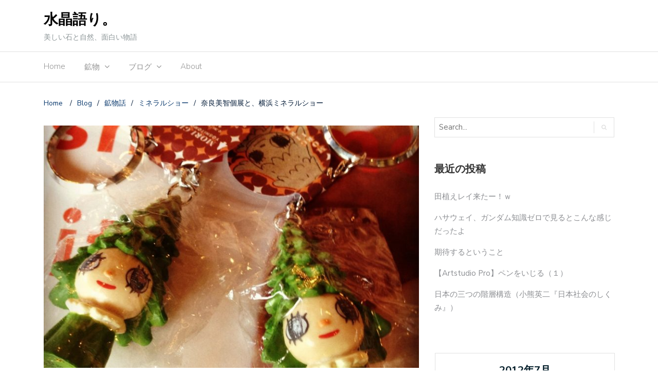

--- FILE ---
content_type: text/html; charset=UTF-8
request_url: https://naranoyoko.com/2012/07/blog-pos-19/
body_size: 11698
content:
<!DOCTYPE html>
<html lang="ja">
<head>
<!-- Global site tag (gtag.js) - Google Analytics -->
<script async src="https://www.googletagmanager.com/gtag/js?id=UA-3825187-6"></script>
<script>
  window.dataLayer = window.dataLayer || [];
  function gtag(){dataLayer.push(arguments);}
  gtag('js', new Date());

  gtag('config', 'UA-3825187-6');
</script>

	<meta charset="UTF-8">
	<meta name="viewport" content="width=device-width, initial-scale=1">
	<link rel="profile" href="http://gmpg.org/xfn/11">
			<link rel="pingback" href="https://naranoyoko.com/xmlrpc.php">
	

	<title>奈良美智個展と、横浜ミネラルショー &#8211; 水晶語り。</title>
<meta name='robots' content='max-image-preview:large' />
	<style>img:is([sizes="auto" i], [sizes^="auto," i]) { contain-intrinsic-size: 3000px 1500px }</style>
	<link rel='dns-prefetch' href='//fonts.googleapis.com' />
<link rel="alternate" type="application/rss+xml" title="水晶語り。 &raquo; フィード" href="https://naranoyoko.com/feed/" />
<link rel="alternate" type="application/rss+xml" title="水晶語り。 &raquo; コメントフィード" href="https://naranoyoko.com/comments/feed/" />
<link rel="alternate" type="application/rss+xml" title="水晶語り。 &raquo; 奈良美智個展と、横浜ミネラルショー のコメントのフィード" href="https://naranoyoko.com/2012/07/blog-pos-19/feed/" />
<script type="text/javascript">
/* <![CDATA[ */
window._wpemojiSettings = {"baseUrl":"https:\/\/s.w.org\/images\/core\/emoji\/16.0.1\/72x72\/","ext":".png","svgUrl":"https:\/\/s.w.org\/images\/core\/emoji\/16.0.1\/svg\/","svgExt":".svg","source":{"concatemoji":"https:\/\/naranoyoko.com\/wp-includes\/js\/wp-emoji-release.min.js?ver=6.8.3"}};
/*! This file is auto-generated */
!function(s,n){var o,i,e;function c(e){try{var t={supportTests:e,timestamp:(new Date).valueOf()};sessionStorage.setItem(o,JSON.stringify(t))}catch(e){}}function p(e,t,n){e.clearRect(0,0,e.canvas.width,e.canvas.height),e.fillText(t,0,0);var t=new Uint32Array(e.getImageData(0,0,e.canvas.width,e.canvas.height).data),a=(e.clearRect(0,0,e.canvas.width,e.canvas.height),e.fillText(n,0,0),new Uint32Array(e.getImageData(0,0,e.canvas.width,e.canvas.height).data));return t.every(function(e,t){return e===a[t]})}function u(e,t){e.clearRect(0,0,e.canvas.width,e.canvas.height),e.fillText(t,0,0);for(var n=e.getImageData(16,16,1,1),a=0;a<n.data.length;a++)if(0!==n.data[a])return!1;return!0}function f(e,t,n,a){switch(t){case"flag":return n(e,"\ud83c\udff3\ufe0f\u200d\u26a7\ufe0f","\ud83c\udff3\ufe0f\u200b\u26a7\ufe0f")?!1:!n(e,"\ud83c\udde8\ud83c\uddf6","\ud83c\udde8\u200b\ud83c\uddf6")&&!n(e,"\ud83c\udff4\udb40\udc67\udb40\udc62\udb40\udc65\udb40\udc6e\udb40\udc67\udb40\udc7f","\ud83c\udff4\u200b\udb40\udc67\u200b\udb40\udc62\u200b\udb40\udc65\u200b\udb40\udc6e\u200b\udb40\udc67\u200b\udb40\udc7f");case"emoji":return!a(e,"\ud83e\udedf")}return!1}function g(e,t,n,a){var r="undefined"!=typeof WorkerGlobalScope&&self instanceof WorkerGlobalScope?new OffscreenCanvas(300,150):s.createElement("canvas"),o=r.getContext("2d",{willReadFrequently:!0}),i=(o.textBaseline="top",o.font="600 32px Arial",{});return e.forEach(function(e){i[e]=t(o,e,n,a)}),i}function t(e){var t=s.createElement("script");t.src=e,t.defer=!0,s.head.appendChild(t)}"undefined"!=typeof Promise&&(o="wpEmojiSettingsSupports",i=["flag","emoji"],n.supports={everything:!0,everythingExceptFlag:!0},e=new Promise(function(e){s.addEventListener("DOMContentLoaded",e,{once:!0})}),new Promise(function(t){var n=function(){try{var e=JSON.parse(sessionStorage.getItem(o));if("object"==typeof e&&"number"==typeof e.timestamp&&(new Date).valueOf()<e.timestamp+604800&&"object"==typeof e.supportTests)return e.supportTests}catch(e){}return null}();if(!n){if("undefined"!=typeof Worker&&"undefined"!=typeof OffscreenCanvas&&"undefined"!=typeof URL&&URL.createObjectURL&&"undefined"!=typeof Blob)try{var e="postMessage("+g.toString()+"("+[JSON.stringify(i),f.toString(),p.toString(),u.toString()].join(",")+"));",a=new Blob([e],{type:"text/javascript"}),r=new Worker(URL.createObjectURL(a),{name:"wpTestEmojiSupports"});return void(r.onmessage=function(e){c(n=e.data),r.terminate(),t(n)})}catch(e){}c(n=g(i,f,p,u))}t(n)}).then(function(e){for(var t in e)n.supports[t]=e[t],n.supports.everything=n.supports.everything&&n.supports[t],"flag"!==t&&(n.supports.everythingExceptFlag=n.supports.everythingExceptFlag&&n.supports[t]);n.supports.everythingExceptFlag=n.supports.everythingExceptFlag&&!n.supports.flag,n.DOMReady=!1,n.readyCallback=function(){n.DOMReady=!0}}).then(function(){return e}).then(function(){var e;n.supports.everything||(n.readyCallback(),(e=n.source||{}).concatemoji?t(e.concatemoji):e.wpemoji&&e.twemoji&&(t(e.twemoji),t(e.wpemoji)))}))}((window,document),window._wpemojiSettings);
/* ]]> */
</script>
<style id='wp-emoji-styles-inline-css' type='text/css'>

	img.wp-smiley, img.emoji {
		display: inline !important;
		border: none !important;
		box-shadow: none !important;
		height: 1em !important;
		width: 1em !important;
		margin: 0 0.07em !important;
		vertical-align: -0.1em !important;
		background: none !important;
		padding: 0 !important;
	}
</style>
<link rel='stylesheet' id='wp-block-library-css' href='https://naranoyoko.com/wp-includes/css/dist/block-library/style.min.css?ver=6.8.3' type='text/css' media='all' />
<style id='classic-theme-styles-inline-css' type='text/css'>
/*! This file is auto-generated */
.wp-block-button__link{color:#fff;background-color:#32373c;border-radius:9999px;box-shadow:none;text-decoration:none;padding:calc(.667em + 2px) calc(1.333em + 2px);font-size:1.125em}.wp-block-file__button{background:#32373c;color:#fff;text-decoration:none}
</style>
<style id='global-styles-inline-css' type='text/css'>
:root{--wp--preset--aspect-ratio--square: 1;--wp--preset--aspect-ratio--4-3: 4/3;--wp--preset--aspect-ratio--3-4: 3/4;--wp--preset--aspect-ratio--3-2: 3/2;--wp--preset--aspect-ratio--2-3: 2/3;--wp--preset--aspect-ratio--16-9: 16/9;--wp--preset--aspect-ratio--9-16: 9/16;--wp--preset--color--black: #000000;--wp--preset--color--cyan-bluish-gray: #abb8c3;--wp--preset--color--white: #ffffff;--wp--preset--color--pale-pink: #f78da7;--wp--preset--color--vivid-red: #cf2e2e;--wp--preset--color--luminous-vivid-orange: #ff6900;--wp--preset--color--luminous-vivid-amber: #fcb900;--wp--preset--color--light-green-cyan: #7bdcb5;--wp--preset--color--vivid-green-cyan: #00d084;--wp--preset--color--pale-cyan-blue: #8ed1fc;--wp--preset--color--vivid-cyan-blue: #0693e3;--wp--preset--color--vivid-purple: #9b51e0;--wp--preset--gradient--vivid-cyan-blue-to-vivid-purple: linear-gradient(135deg,rgba(6,147,227,1) 0%,rgb(155,81,224) 100%);--wp--preset--gradient--light-green-cyan-to-vivid-green-cyan: linear-gradient(135deg,rgb(122,220,180) 0%,rgb(0,208,130) 100%);--wp--preset--gradient--luminous-vivid-amber-to-luminous-vivid-orange: linear-gradient(135deg,rgba(252,185,0,1) 0%,rgba(255,105,0,1) 100%);--wp--preset--gradient--luminous-vivid-orange-to-vivid-red: linear-gradient(135deg,rgba(255,105,0,1) 0%,rgb(207,46,46) 100%);--wp--preset--gradient--very-light-gray-to-cyan-bluish-gray: linear-gradient(135deg,rgb(238,238,238) 0%,rgb(169,184,195) 100%);--wp--preset--gradient--cool-to-warm-spectrum: linear-gradient(135deg,rgb(74,234,220) 0%,rgb(151,120,209) 20%,rgb(207,42,186) 40%,rgb(238,44,130) 60%,rgb(251,105,98) 80%,rgb(254,248,76) 100%);--wp--preset--gradient--blush-light-purple: linear-gradient(135deg,rgb(255,206,236) 0%,rgb(152,150,240) 100%);--wp--preset--gradient--blush-bordeaux: linear-gradient(135deg,rgb(254,205,165) 0%,rgb(254,45,45) 50%,rgb(107,0,62) 100%);--wp--preset--gradient--luminous-dusk: linear-gradient(135deg,rgb(255,203,112) 0%,rgb(199,81,192) 50%,rgb(65,88,208) 100%);--wp--preset--gradient--pale-ocean: linear-gradient(135deg,rgb(255,245,203) 0%,rgb(182,227,212) 50%,rgb(51,167,181) 100%);--wp--preset--gradient--electric-grass: linear-gradient(135deg,rgb(202,248,128) 0%,rgb(113,206,126) 100%);--wp--preset--gradient--midnight: linear-gradient(135deg,rgb(2,3,129) 0%,rgb(40,116,252) 100%);--wp--preset--font-size--small: 13px;--wp--preset--font-size--medium: 20px;--wp--preset--font-size--large: 36px;--wp--preset--font-size--x-large: 42px;--wp--preset--spacing--20: 0.44rem;--wp--preset--spacing--30: 0.67rem;--wp--preset--spacing--40: 1rem;--wp--preset--spacing--50: 1.5rem;--wp--preset--spacing--60: 2.25rem;--wp--preset--spacing--70: 3.38rem;--wp--preset--spacing--80: 5.06rem;--wp--preset--shadow--natural: 6px 6px 9px rgba(0, 0, 0, 0.2);--wp--preset--shadow--deep: 12px 12px 50px rgba(0, 0, 0, 0.4);--wp--preset--shadow--sharp: 6px 6px 0px rgba(0, 0, 0, 0.2);--wp--preset--shadow--outlined: 6px 6px 0px -3px rgba(255, 255, 255, 1), 6px 6px rgba(0, 0, 0, 1);--wp--preset--shadow--crisp: 6px 6px 0px rgba(0, 0, 0, 1);}:where(.is-layout-flex){gap: 0.5em;}:where(.is-layout-grid){gap: 0.5em;}body .is-layout-flex{display: flex;}.is-layout-flex{flex-wrap: wrap;align-items: center;}.is-layout-flex > :is(*, div){margin: 0;}body .is-layout-grid{display: grid;}.is-layout-grid > :is(*, div){margin: 0;}:where(.wp-block-columns.is-layout-flex){gap: 2em;}:where(.wp-block-columns.is-layout-grid){gap: 2em;}:where(.wp-block-post-template.is-layout-flex){gap: 1.25em;}:where(.wp-block-post-template.is-layout-grid){gap: 1.25em;}.has-black-color{color: var(--wp--preset--color--black) !important;}.has-cyan-bluish-gray-color{color: var(--wp--preset--color--cyan-bluish-gray) !important;}.has-white-color{color: var(--wp--preset--color--white) !important;}.has-pale-pink-color{color: var(--wp--preset--color--pale-pink) !important;}.has-vivid-red-color{color: var(--wp--preset--color--vivid-red) !important;}.has-luminous-vivid-orange-color{color: var(--wp--preset--color--luminous-vivid-orange) !important;}.has-luminous-vivid-amber-color{color: var(--wp--preset--color--luminous-vivid-amber) !important;}.has-light-green-cyan-color{color: var(--wp--preset--color--light-green-cyan) !important;}.has-vivid-green-cyan-color{color: var(--wp--preset--color--vivid-green-cyan) !important;}.has-pale-cyan-blue-color{color: var(--wp--preset--color--pale-cyan-blue) !important;}.has-vivid-cyan-blue-color{color: var(--wp--preset--color--vivid-cyan-blue) !important;}.has-vivid-purple-color{color: var(--wp--preset--color--vivid-purple) !important;}.has-black-background-color{background-color: var(--wp--preset--color--black) !important;}.has-cyan-bluish-gray-background-color{background-color: var(--wp--preset--color--cyan-bluish-gray) !important;}.has-white-background-color{background-color: var(--wp--preset--color--white) !important;}.has-pale-pink-background-color{background-color: var(--wp--preset--color--pale-pink) !important;}.has-vivid-red-background-color{background-color: var(--wp--preset--color--vivid-red) !important;}.has-luminous-vivid-orange-background-color{background-color: var(--wp--preset--color--luminous-vivid-orange) !important;}.has-luminous-vivid-amber-background-color{background-color: var(--wp--preset--color--luminous-vivid-amber) !important;}.has-light-green-cyan-background-color{background-color: var(--wp--preset--color--light-green-cyan) !important;}.has-vivid-green-cyan-background-color{background-color: var(--wp--preset--color--vivid-green-cyan) !important;}.has-pale-cyan-blue-background-color{background-color: var(--wp--preset--color--pale-cyan-blue) !important;}.has-vivid-cyan-blue-background-color{background-color: var(--wp--preset--color--vivid-cyan-blue) !important;}.has-vivid-purple-background-color{background-color: var(--wp--preset--color--vivid-purple) !important;}.has-black-border-color{border-color: var(--wp--preset--color--black) !important;}.has-cyan-bluish-gray-border-color{border-color: var(--wp--preset--color--cyan-bluish-gray) !important;}.has-white-border-color{border-color: var(--wp--preset--color--white) !important;}.has-pale-pink-border-color{border-color: var(--wp--preset--color--pale-pink) !important;}.has-vivid-red-border-color{border-color: var(--wp--preset--color--vivid-red) !important;}.has-luminous-vivid-orange-border-color{border-color: var(--wp--preset--color--luminous-vivid-orange) !important;}.has-luminous-vivid-amber-border-color{border-color: var(--wp--preset--color--luminous-vivid-amber) !important;}.has-light-green-cyan-border-color{border-color: var(--wp--preset--color--light-green-cyan) !important;}.has-vivid-green-cyan-border-color{border-color: var(--wp--preset--color--vivid-green-cyan) !important;}.has-pale-cyan-blue-border-color{border-color: var(--wp--preset--color--pale-cyan-blue) !important;}.has-vivid-cyan-blue-border-color{border-color: var(--wp--preset--color--vivid-cyan-blue) !important;}.has-vivid-purple-border-color{border-color: var(--wp--preset--color--vivid-purple) !important;}.has-vivid-cyan-blue-to-vivid-purple-gradient-background{background: var(--wp--preset--gradient--vivid-cyan-blue-to-vivid-purple) !important;}.has-light-green-cyan-to-vivid-green-cyan-gradient-background{background: var(--wp--preset--gradient--light-green-cyan-to-vivid-green-cyan) !important;}.has-luminous-vivid-amber-to-luminous-vivid-orange-gradient-background{background: var(--wp--preset--gradient--luminous-vivid-amber-to-luminous-vivid-orange) !important;}.has-luminous-vivid-orange-to-vivid-red-gradient-background{background: var(--wp--preset--gradient--luminous-vivid-orange-to-vivid-red) !important;}.has-very-light-gray-to-cyan-bluish-gray-gradient-background{background: var(--wp--preset--gradient--very-light-gray-to-cyan-bluish-gray) !important;}.has-cool-to-warm-spectrum-gradient-background{background: var(--wp--preset--gradient--cool-to-warm-spectrum) !important;}.has-blush-light-purple-gradient-background{background: var(--wp--preset--gradient--blush-light-purple) !important;}.has-blush-bordeaux-gradient-background{background: var(--wp--preset--gradient--blush-bordeaux) !important;}.has-luminous-dusk-gradient-background{background: var(--wp--preset--gradient--luminous-dusk) !important;}.has-pale-ocean-gradient-background{background: var(--wp--preset--gradient--pale-ocean) !important;}.has-electric-grass-gradient-background{background: var(--wp--preset--gradient--electric-grass) !important;}.has-midnight-gradient-background{background: var(--wp--preset--gradient--midnight) !important;}.has-small-font-size{font-size: var(--wp--preset--font-size--small) !important;}.has-medium-font-size{font-size: var(--wp--preset--font-size--medium) !important;}.has-large-font-size{font-size: var(--wp--preset--font-size--large) !important;}.has-x-large-font-size{font-size: var(--wp--preset--font-size--x-large) !important;}
:where(.wp-block-post-template.is-layout-flex){gap: 1.25em;}:where(.wp-block-post-template.is-layout-grid){gap: 1.25em;}
:where(.wp-block-columns.is-layout-flex){gap: 2em;}:where(.wp-block-columns.is-layout-grid){gap: 2em;}
:root :where(.wp-block-pullquote){font-size: 1.5em;line-height: 1.6;}
</style>
<link rel='stylesheet' id='parent-style-css' href='https://naranoyoko.com/wp-content/themes/newspaper-x/style.css?ver=6.8.3' type='text/css' media='all' />
<link rel='stylesheet' id='child-style-css' href='https://naranoyoko.com/wp-content/themes/newspaper-x-child/style.css?ver=6.8.3' type='text/css' media='all' />
<link rel='stylesheet' id='newspaper-x-fonts-css' href='//fonts.googleapis.com/css?family=Droid+Serif%3A400%2C700%7CNunito+Sans%3A300%2C400%2C700%2C900%7CSource+Sans+Pro%3A400%2C700&#038;ver=1.0.0' type='text/css' media='all' />
<link rel='stylesheet' id='font-awesome-css' href='https://naranoyoko.com/wp-content/themes/newspaper-x/assets/vendors/fontawesome/font-awesome.min.css?ver=6.8.3' type='text/css' media='all' />
<link rel='stylesheet' id='bootstrap-css' href='https://naranoyoko.com/wp-content/themes/newspaper-x/assets/vendors/bootstrap/bootstrap.min.css?ver=6.8.3' type='text/css' media='all' />
<link rel='stylesheet' id='bootstrap-theme-css' href='https://naranoyoko.com/wp-content/themes/newspaper-x/assets/vendors/bootstrap/bootstrap-theme.min.css?ver=6.8.3' type='text/css' media='all' />
<link rel='stylesheet' id='newspaper-x-style-css' href='https://naranoyoko.com/wp-content/themes/newspaper-x-child/style.css?ver=6.8.3' type='text/css' media='all' />
<link rel='stylesheet' id='newspaper-x-stylesheet-css' href='https://naranoyoko.com/wp-content/themes/newspaper-x/assets/css/style.css?ver=1.0.0' type='text/css' media='all' />
<style id='newspaper-x-stylesheet-inline-css' type='text/css'>

                .newspaper-x-header-widget-area{
                    background: #ffffff;
                }
</style>
<link rel='stylesheet' id='owl.carousel-css' href='https://naranoyoko.com/wp-content/themes/newspaper-x/assets/vendors/owl-carousel/owl.carousel.min.css?ver=6.8.3' type='text/css' media='all' />
<link rel='stylesheet' id='owl.carousel-theme-css' href='https://naranoyoko.com/wp-content/themes/newspaper-x/assets/vendors/owl-carousel/owl.theme.default.css?ver=6.8.3' type='text/css' media='all' />
<script type="text/javascript" src="https://naranoyoko.com/wp-includes/js/jquery/jquery.min.js?ver=3.7.1" id="jquery-core-js"></script>
<script type="text/javascript" src="https://naranoyoko.com/wp-includes/js/jquery/jquery-migrate.min.js?ver=3.4.1" id="jquery-migrate-js"></script>
<script type="text/javascript" src="https://naranoyoko.com/wp-content/themes/newspaper-x/assets/vendors/blazy/blazy.min.js?ver=1.9.1" id="jquery_lazy_load-js"></script>
<link rel="https://api.w.org/" href="https://naranoyoko.com/wp-json/" /><link rel="alternate" title="JSON" type="application/json" href="https://naranoyoko.com/wp-json/wp/v2/posts/729" /><link rel="EditURI" type="application/rsd+xml" title="RSD" href="https://naranoyoko.com/xmlrpc.php?rsd" />
<meta name="generator" content="WordPress 6.8.3" />
<link rel="canonical" href="https://naranoyoko.com/2012/07/blog-pos-19/" />
<link rel='shortlink' href='https://naranoyoko.com/?p=729' />
<link rel="alternate" title="oEmbed (JSON)" type="application/json+oembed" href="https://naranoyoko.com/wp-json/oembed/1.0/embed?url=https%3A%2F%2Fnaranoyoko.com%2F2012%2F07%2Fblog-pos-19%2F" />
<link rel="alternate" title="oEmbed (XML)" type="text/xml+oembed" href="https://naranoyoko.com/wp-json/oembed/1.0/embed?url=https%3A%2F%2Fnaranoyoko.com%2F2012%2F07%2Fblog-pos-19%2F&#038;format=xml" />
<link rel="icon" href="https://naranoyoko.com/wp-content/uploads/2019/04/cropped-amethyst_1024_1024-32x32.jpg" sizes="32x32" />
<link rel="icon" href="https://naranoyoko.com/wp-content/uploads/2019/04/cropped-amethyst_1024_1024-192x192.jpg" sizes="192x192" />
<link rel="apple-touch-icon" href="https://naranoyoko.com/wp-content/uploads/2019/04/cropped-amethyst_1024_1024-180x180.jpg" />
<meta name="msapplication-TileImage" content="https://naranoyoko.com/wp-content/uploads/2019/04/cropped-amethyst_1024_1024-270x270.jpg" />
	<link rel="stylesheet" id="quartz-style-css" href="https://naranoyoko.com/wp-content/themes/newspaper-x-child/style-qz.css" type="text/css" media="all">

 
<meta name="twitter:card" content="summary_large_image" />
<meta name="twitter:site" content="@naranoyoko" />
<meta property="og:url" content="https://naranoyoko.com/2012/07/blog-pos-19/" />
<meta property="og:title" content="奈良美智個展と、横浜ミネラルショー" />
<meta property="og:description" content="" />
<meta property="og:image" content="https://naranoyoko.com/wp-content/uploads/2012/07/Evernote-20120721-18-39-57-1024x1024.jpg" />


</head>


<body class="wp-singular post-template-default single single-post postid-729 single-format-standard wp-theme-newspaper-x wp-child-theme-newspaper-x-child">
<div id="page" class="site">
	
	<header id="masthead" class="site-header" role="banner">
		<div class="site-branding container">
			<div class="row">
				<div class="col-md-4 header-logo">
																				<a class="site-title"
								   href="https://naranoyoko.com"> 水晶語り。</a>
																						<p class="site-description">美しい石と自然、面白い物語</p>
												</div>

				
							</div>
		</div><!-- .site-branding -->
		<nav id="site-navigation" class="main-navigation" role="navigation">
			<div class="container">
				<div class="row">
					<div class="col-md-12">
						<button class="menu-toggle" aria-controls="primary-menu"
						        aria-expanded="false"><span class="fa fa-bars"></span></button>
						<div class="menu-primary-menu-container"><ul id="primary-menu" class="menu"><li id="menu-item-12" class="menu-item menu-item-type-custom menu-item-object-custom menu-item-home menu-item-12"><a href="https://naranoyoko.com/">Home</a></li>
<li id="menu-item-4052" class="menu-item menu-item-type-custom menu-item-object-custom menu-item-has-children menu-item-4052"><a href="https://naranoyoko.com/minerals">鉱物</a>
<ul class="sub-menu">
	<li id="menu-item-4078" class="menu-item menu-item-type-taxonomy menu-item-object-room menu-item-4078"><a href="https://naranoyoko.com/minerals/room/quartz/">水晶</a></li>
	<li id="menu-item-4076" class="menu-item menu-item-type-taxonomy menu-item-object-room menu-item-4076"><a href="https://naranoyoko.com/minerals/room/amethyst/">アメジスト</a></li>
	<li id="menu-item-4079" class="menu-item menu-item-type-taxonomy menu-item-object-room menu-item-4079"><a href="https://naranoyoko.com/minerals/room/alpine-quartz/">アルプス水晶</a></li>
	<li id="menu-item-4077" class="menu-item menu-item-type-taxonomy menu-item-object-room menu-item-4077"><a href="https://naranoyoko.com/minerals/room/beryl/">ベリル</a></li>
	<li id="menu-item-4075" class="menu-item menu-item-type-taxonomy menu-item-object-room menu-item-4075"><a href="https://naranoyoko.com/minerals/room/others/">その他鉱物</a></li>
	<li id="menu-item-4080" class="menu-item menu-item-type-taxonomy menu-item-object-category current-post-ancestor menu-item-4080"><a href="https://naranoyoko.com/mineral/">鉱物話</a></li>
</ul>
</li>
<li id="menu-item-133" class="menu-item menu-item-type-post_type menu-item-object-page current_page_parent menu-item-has-children menu-item-133"><a href="https://naranoyoko.com/blog/">ブログ</a>
<ul class="sub-menu">
	<li id="menu-item-183" class="menu-item menu-item-type-taxonomy menu-item-object-category menu-item-183"><a href="https://naranoyoko.com/story/">物語</a></li>
	<li id="menu-item-4081" class="menu-item menu-item-type-taxonomy menu-item-object-category menu-item-4081"><a href="https://naranoyoko.com/nature-travel/">旅と自然</a></li>
	<li id="menu-item-182" class="menu-item menu-item-type-taxonomy menu-item-object-category menu-item-182"><a href="https://naranoyoko.com/spiritual/">スピリチュアル</a></li>
</ul>
</li>
<li id="menu-item-4890" class="menu-item menu-item-type-post_type menu-item-object-page menu-item-4890"><a href="https://naranoyoko.com/about/">About</a></li>
</ul></div>					</div>
				</div>
			</div>

		</nav><!-- #site-navigation -->
	</header><!-- #masthead -->


	<div id="content" class="site-content container">
		
    <div class="row">
    <div id="primary" class="content-area col-md-8 col-sm-8 col-xs-12 newspaper-x-sidebar">
    <main id="main" class="site-main" role="main">

<div class="newspaper-x-breadcrumbs"><span itemscope itemtype="http://data-vocabulary.org/Breadcrumb"><a itemprop="url" href="https://naranoyoko.com" ><span itemprop="title">Home </span></a></span><span class="newspaper-x-breadcrumb-sep">/</span><span itemscope itemtype="http://data-vocabulary.org/Breadcrumb"><a itemprop="url" href="https://naranoyoko.com/blog/" ><span itemprop="title">Blog</span></a></span><span class="newspaper-x-breadcrumb-sep">/</span><span itemscope itemtype="http://data-vocabulary.org/Breadcrumb"><a itemprop="url" href="https://naranoyoko.com/mineral/" ><span itemprop="title">鉱物話</span></a></span><span class="newspaper-x-breadcrumb-sep">/</span><span itemscope itemtype="http://data-vocabulary.org/Breadcrumb"><a itemprop="url" href="https://naranoyoko.com/mineral/mineralshow/" ><span itemprop="title">ミネラルショー</span></a></span><span class="newspaper-x-breadcrumb-sep">/</span><span class="breadcrumb-leaf">奈良美智個展と、横浜ミネラルショー</span></div><article id="post-729" class="post-729 post type-post status-publish format-standard has-post-thumbnail hentry category-mineralshow tag-124">
    <header class="entry-header">
        <div class="newspaper-x-image">
			<img width="760" height="490" src="https://naranoyoko.com/wp-content/uploads/2012/07/Evernote-20120721-18-39-57-760x490.jpg" class="attachment-newspaper-x-single-post size-newspaper-x-single-post wp-post-image" alt="" />        </div>
		            <div class="newspaper-x-post-meta">
				<div><span class="newspaper-x-category"> <a href="https://naranoyoko.com/mineral/mineralshow/">ミネラルショー</a></span><span class="newspaper-x-date">2012年7月21日 </span></div>            </div><!-- .entry-meta -->
					<h2 class="entry-title">奈良美智個展と、横浜ミネラルショー</h2>    </header><!-- .entry-header -->

    <div class="entry-content">
		<p>横浜美術館の奈良美智の個展に行ってきました。わ～い！　かなりの盛況でした。</p>
<div>
<div>もちろん、<a href="http://www3.plala.or.jp/mineral-world/">ミネラル・ザ・ワールド横浜</a>も見てきましたよ。</div>
<div>
</div>
<p><a href="https://naranoyoko.com/wp-content/uploads/2012/07/Evernote-20120721-18-39-57-1024x1024.jpg"><img decoding="async" class="aligncenter size-full" border="0" height="320" src="https://naranoyoko.com/wp-content/uploads/2012/07/Evernote-20120721-18-39-57-1024x1024.jpg" width="320" ></a></p>
<div>
</div>
<div>横浜美術館は、入り口、カフェ、外のキッチン・カー、至るところナラミチ仕様で可愛かった。</div>
</div>
<div>写真は、いもうとさんとお揃いの『森ガール』キーホルダー（緑色）。</div>
<div>
</div>
<div>彫刻では<span style="background-color: white;">『樅（もみ）の子』が一番人気。</span><span style="background-color: white;">『ルーシー』は絵から出てくるとこんなに大っきくなっちゃうのね……！とびっくり。存在感ありすぎ。</span><span style="background-color: white;">絵画</span><span style="background-color: white;">もよかったなあ。</span></div>
<div>
<ul>
<li><span style="background-color: white;">『Cosmic Eye／未完』　未完作品のせいかポストカードがなかった（又は売り切れ！？）宇宙的な華やかさで気に入ったのに残念。</span>&nbsp;瞳の中に書いてある言葉も言いようもなく素敵。</li>
<li><span style="background-color: white;">『夜まで待てない』　いもうとさん一番のお気に入り。パンフレットにも使われている。左右の表情が全く違うのに統一感があってじわじわくる。&nbsp;</span></li>
<li><span style="background-color: white;">『Under the Hazy Sky』　思わず吹き出してしまった。けど、じっと見つめていると、もやもやした感情が沸き起こってくるような作品。</span></li>
<li><span style="background-color: white;">『ブランキー』　この髪型でこのきらきら感。ぼわーっと光っているような。</span> 泣いているようでもあるし。</li>
<li><span style="background-color: white;">『春少女』と 『Young Mother』　キャラクターがちょっとだけ似ている気がした。少女とその十年後みたいな。あくまで個人的な感想だけど。</span></li>
</ul>
</div>
<div>見たことのない作品ばかりと思ったら、ほぼ全て、２０１１年から２０１２年にかけて制作されたものでした。<span style="background-color: white;">絵の中の人物たちの<b>瞳がオパールのようにきらきら光る</b>ようになったのは、新作の傾向でしょうか。</span></div>
<div>
</div>
<div>図録はまだ出来上がってないらしく、注文すると８月に郵送してくれるそうです。<br />
ちなみに、ポストカードも先日出来上がったばかりらしい。</div>
<div>
<a href="http://www3.plala.or.jp/mineral-world/">横浜のミネラル・ザ・ワールド</a>は、私は「これ」という石が見つからなかったので、いもうとさんの戦利品を、許可を貰ったのでアップします。（ありがとう！） </div>
<div>
</div>
<p><a href="https://naranoyoko.com/wp-content/uploads/2012/07/P1060271-001.jpg"><img decoding="async" class="aligncenter size-full" border="0" height="300" src="https://naranoyoko.com/wp-content/uploads/2012/07/P1060271-001.jpg" width="400" ></a></p>
<div>
</div>
<div><span style="background-color: white;">薄い緑色のアポフィライト（魚眼石）です。</span><span style="background-color: white;">尖った結晶が花のように広がっていて綺麗。</span></div>
<div>
</div>
<p><a href="https://naranoyoko.com/wp-content/uploads/2012/07/Evernote-20120721-18-40-50.jpg"><img loading="lazy" decoding="async" class="aligncenter size-full" border="0" height="320" src="https://naranoyoko.com/wp-content/uploads/2012/07/Evernote-20120721-18-40-50.jpg" width="320" ></a></p>
<div>
</div>
<div>うーーん、写真だと白っぽく映ってますが、本当は微妙な薄緑色が美しい結晶です。<br />
ここは私も以前<a href="https://naranoyoko.com/2012/03/in/">「じゃがいもジオード」を購入した</a>お店。１５万円也のアホー石入り水晶も目の保養でした。</p>
<p>絵の中の宝石のような瞳に影響されたのか、オパールも気になってました。美しいものほど高いので、手が出なかったけど。</p></div>
<div><span style="background-color: white;"><br />
</span></div>
<div>いや、奈良美智と鉱物にすっかり癒された一日でした。図録、早く届かないかなあ（『Cosmic Eye／未完』も載ってるよね？！）</div>
<div class="newspaper-x-tags"><strong>TAGS: </strong><span><a href="https://naranoyoko.com/tag/%e7%be%8e%e8%a1%93%e9%a4%a8/" rel="tag">美術館</a> </div>
<a href="https://twitter.com/share?ref_src=twsrc%5Etfw" class="twitter-share-button" data-show-count="false">Tweet</a><script async src="https://platform.twitter.com/widgets.js" charset="utf-8"></script>    </div><!-- .entry-content -->

    <footer class="entry-footer">
		
					<nav>
			<ul class="pager">
						    <li class="next"><a href="https://naranoyoko.com/2012/09/2012-2/" rel="next">２０１２年秋　新宿ミネラルショー（IMAGE） »</a></li>
			
						    <li class="previous"><a href="https://naranoyoko.com/2012/03/in/" rel="prev">« ２０１２年 ミネラルザワールド in 横浜</a></li>
						</ul>
			</nav>
		
    </footer><!-- .entry-footer -->

	<div class="newspaper-x-related-posts"><div class="row"><div class="col-lg-11 col-sm-10 col-xs-12 newspaper-x-related-posts-title"><h3><span>Related posts </span></h3></div><div class="newspaper-x-carousel-navigation hidden-xs text-right"><ul class="newspaper-x-carousel-arrows clearfix"><li><a href="#" class="newspaper-x-owl-prev fa fa-angle-left"></a></li><li><a href="#" class="newspaper-x-owl-next fa fa-angle-right"></a></li></ul></div></div><!--/.row--><div class="owlCarousel owl-carousel owl-theme" data-slider-id="729" id="owlCarousel-729" 
			data-slider-items="3" 
			data-slider-speed="400" data-slider-auto-play="1" data-slider-navigation="false"><div class="item"><a href="https://naranoyoko.com/2020/12/2020tokyo-mineralshow/"><img width="550" height="360" src="https://naranoyoko.com/wp-content/uploads/2020/12/IMG_3911-550x360.jpg" class="attachment-newspaper-x-recent-post-big size-newspaper-x-recent-post-big wp-post-image" alt="2020年池袋ショーへのメッセージ" decoding="async" loading="lazy" /></a><div class="newspaper-x-related-post-title"><a href="https://naranoyoko.com/2020/12/2020tokyo-mineralshow/">2020年東京ミネラルシ&hellip;</a></div></div><!--/.item--><div class="item"><a href="https://naranoyoko.com/2019/12/2019tokyo-mineralshow/"><img width="550" height="360" src="https://naranoyoko.com/wp-content/uploads/2019/12/PC153056-m-550x360.jpg" class="attachment-newspaper-x-recent-post-big size-newspaper-x-recent-post-big wp-post-image" alt="2019年池袋ショー戦利品" decoding="async" loading="lazy" /></a><div class="newspaper-x-related-post-title"><a href="https://naranoyoko.com/2019/12/2019tokyo-mineralshow/">2019年東京ミネラルシ&hellip;</a></div></div><!--/.item--><div class="item"><a href="https://naranoyoko.com/2019/10/2019autumn-shinjuku/"><img width="550" height="360" src="https://naranoyoko.com/wp-content/uploads/2019/10/IMG_1494-550x360.jpg" class="attachment-newspaper-x-recent-post-big size-newspaper-x-recent-post-big wp-post-image" alt="" decoding="async" loading="lazy" /></a><div class="newspaper-x-related-post-title"><a href="https://naranoyoko.com/2019/10/2019autumn-shinjuku/">この秋買ったもの（東京国&hellip;</a></div></div><!--/.item--><div class="item"><a href="https://naranoyoko.com/2019/06/2019shinjuku-mineralshow/"><img width="550" height="360" src="https://naranoyoko.com/wp-content/uploads/2019/06/IMG_0606-550x360.jpg" class="attachment-newspaper-x-recent-post-big size-newspaper-x-recent-post-big wp-post-image" alt="2019新宿・浅草橋石のみ戦利品" decoding="async" loading="lazy" /></a><div class="newspaper-x-related-post-title"><a href="https://naranoyoko.com/2019/06/2019shinjuku-mineralshow/">新宿ショー＆浅草橋ミネラ&hellip;</a></div></div><!--/.item--><div class="item"><a href="https://naranoyoko.com/2019/05/isi-fleama/"><img width="550" height="360" src="https://naranoyoko.com/wp-content/uploads/2019/05/IMG_0223-550x360.jpg" class="attachment-newspaper-x-recent-post-big size-newspaper-x-recent-post-big wp-post-image" alt="石フリマ2019春戦利品" decoding="async" loading="lazy" /></a><div class="newspaper-x-related-post-title"><a href="https://naranoyoko.com/2019/05/isi-fleama/">久しぶりの浅草石フリマ</a></div></div><!--/.item--><div class="item"><a href="https://naranoyoko.com/2019/03/yokohama-show/"><img width="550" height="360" src="https://naranoyoko.com/wp-content/uploads/2019/03/IMG_9684-001-550x360.jpg" class="attachment-newspaper-x-recent-post-big size-newspaper-x-recent-post-big wp-post-image" alt="" decoding="async" loading="lazy" /></a><div class="newspaper-x-related-post-title"><a href="https://naranoyoko.com/2019/03/yokohama-show/">横浜ショーのレポ・・・で&hellip;</a></div></div><!--/.item--><div class="item"><a href="https://naranoyoko.com/2018/12/2018tokyo-mineralshow/"><img width="550" height="360" src="https://naranoyoko.com/wp-content/uploads/2018/12/IMG_9253-2-550x360.jpg" class="attachment-newspaper-x-recent-post-big size-newspaper-x-recent-post-big wp-post-image" alt="" decoding="async" loading="lazy" /></a><div class="newspaper-x-related-post-title"><a href="https://naranoyoko.com/2018/12/2018tokyo-mineralshow/">2018年東京ミネラルシ&hellip;</a></div></div><!--/.item--><div class="item"><a href="https://naranoyoko.com/2018/09/2018-autumn-shinjuku/"><img width="550" height="360" src="https://naranoyoko.com/wp-content/uploads/2018/09/IMG_8008-550x360.jpg" class="attachment-newspaper-x-recent-post-big size-newspaper-x-recent-post-big wp-post-image" alt="" decoding="async" loading="lazy" /></a><div class="newspaper-x-related-post-title"><a href="https://naranoyoko.com/2018/09/2018-autumn-shinjuku/">東京国際ミネラル秋のフェ&hellip;</a></div></div><!--/.item--><div class="item"><a href="https://naranoyoko.com/2017/12/2017tokyo-mineralshow/"><img width="550" height="360" src="https://naranoyoko.com/wp-content/uploads/2017/12/IMG_4925-004-550x360.jpg" class="attachment-newspaper-x-recent-post-big size-newspaper-x-recent-post-big wp-post-image" alt="" decoding="async" loading="lazy" /></a><div class="newspaper-x-related-post-title"><a href="https://naranoyoko.com/2017/12/2017tokyo-mineralshow/">2017年東京ミネラルシ&hellip;</a></div></div><!--/.item--><div class="item"><a href="https://naranoyoko.com/2017/09/2017autumn-mineral-fair/"><img width="550" height="360" src="https://naranoyoko.com/wp-content/uploads/2017/09/DSCN9297-001-550x360.jpg" class="attachment-newspaper-x-recent-post-big size-newspaper-x-recent-post-big wp-post-image" alt="" decoding="async" loading="lazy" /></a><div class="newspaper-x-related-post-title"><a href="https://naranoyoko.com/2017/09/2017autumn-mineral-fair/">2017年新宿秋のミネラ&hellip;</a></div></div><!--/.item--></div><!--/.owlCarousel--></div><!--/.mt-related-posts-->
</article><!-- #post-## -->


    </main><!-- #main -->
    </div><!-- #primary -->
    
<aside id="secondary" class="widget-area col-lg-4 col-md-4 col-sm-4 newspaper-x-sidebar" role="complementary">
	<div class="newspaper-x-blog-sidebar">
		<div id="search-2" class="widget widget_search"><form role="search" method="get"  class="search-right" id="searchform" action="https://naranoyoko.com/">
	<label>
		<span class="screen-reader-text">Search for:</span>
		<input class="search-field" placeholder="Search..." value="" name="s"
		       type="search">
	</label>
	<button class="search-submit" value="Search  " type="submit"><span class="fa fa-search"></span></button>
</form></div>
		<div id="recent-posts-2" class="widget widget_recent_entries">
		<h3>最近の投稿</h3>
		<ul>
											<li>
					<a href="https://naranoyoko.com/2021/08/ayanamirei-rice-planting/">田植えレイ来たー！ｗ</a>
									</li>
											<li>
					<a href="https://naranoyoko.com/2021/06/hathaway/">ハサウェイ、ガンダム知識ゼロで見るとこんな感じだったよ</a>
									</li>
											<li>
					<a href="https://naranoyoko.com/2021/06/expectations/">期待するということ</a>
									</li>
											<li>
					<a href="https://naranoyoko.com/2021/06/artstudio-pro-brushes-01/">【Artstudio Pro】ペンをいじる（１）</a>
									</li>
											<li>
					<a href="https://naranoyoko.com/2021/06/japanese-society/">日本の三つの階層構造（小熊英二『日本社会のしくみ』）</a>
									</li>
					</ul>

		</div><div id="calendar-1" class="widget widget_calendar"><div id="calendar_wrap" class="calendar_wrap"><table id="wp-calendar" class="wp-calendar-table">
	<caption>2012年7月</caption>
	<thead>
	<tr>
		<th scope="col" aria-label="月曜日">月</th>
		<th scope="col" aria-label="火曜日">火</th>
		<th scope="col" aria-label="水曜日">水</th>
		<th scope="col" aria-label="木曜日">木</th>
		<th scope="col" aria-label="金曜日">金</th>
		<th scope="col" aria-label="土曜日">土</th>
		<th scope="col" aria-label="日曜日">日</th>
	</tr>
	</thead>
	<tbody>
	<tr>
		<td colspan="6" class="pad">&nbsp;</td><td>1</td>
	</tr>
	<tr>
		<td>2</td><td>3</td><td>4</td><td>5</td><td>6</td><td>7</td><td>8</td>
	</tr>
	<tr>
		<td>9</td><td>10</td><td>11</td><td>12</td><td>13</td><td>14</td><td>15</td>
	</tr>
	<tr>
		<td>16</td><td>17</td><td>18</td><td>19</td><td>20</td><td><a href="https://naranoyoko.com/2012/07/21/" aria-label="2012年7月21日 に投稿を公開">21</a></td><td>22</td>
	</tr>
	<tr>
		<td>23</td><td>24</td><td>25</td><td>26</td><td>27</td><td>28</td><td>29</td>
	</tr>
	<tr>
		<td>30</td><td>31</td>
		<td class="pad" colspan="5">&nbsp;</td>
	</tr>
	</tbody>
	</table><nav aria-label="前と次の月" class="wp-calendar-nav">
		<span class="wp-calendar-nav-prev"><a href="https://naranoyoko.com/2012/06/">&laquo; 6月</a></span>
		<span class="pad">&nbsp;</span>
		<span class="wp-calendar-nav-next"><a href="https://naranoyoko.com/2012/09/">9月 &raquo;</a></span>
	</nav></div></div><div id="categories-4" class="widget widget_categories"><h3>Categories</h3>
			<ul>
					<li class="cat-item cat-item-21"><a href="https://naranoyoko.com/spiritual/">スピリチュアル</a> <span class="newspaper-x-cat-count">23</span>
</li>
	<li class="cat-item cat-item-25"><a href="https://naranoyoko.com/drawings/">ドローイング</a> <span class="newspaper-x-cat-count">2</span>
</li>
	<li class="cat-item cat-item-18"><a href="https://naranoyoko.com/nature-travel/">旅と自然</a> <span class="newspaper-x-cat-count">83</span>
</li>
	<li class="cat-item cat-item-19"><a href="https://naranoyoko.com/story/">物語</a> <span class="newspaper-x-cat-count">74</span>
</li>
	<li class="cat-item cat-item-20"><a href="https://naranoyoko.com/mineral/">鉱物話</a> <span class="newspaper-x-cat-count">119</span>
<ul class='children'>
	<li class="cat-item cat-item-24"><a href="https://naranoyoko.com/mineral/mineralshow/">ミネラルショー</a> <span class="newspaper-x-cat-count">49</span>
</li>
</ul>
</li>
			</ul>

			</div><div id="meta-2" class="widget widget_meta"><h3>メタ情報</h3>
		<ul>
						<li><a href="https://naranoyoko.com/wp-login.php">ログイン</a></li>
			<li><a href="https://naranoyoko.com/feed/">投稿フィード</a></li>
			<li><a href="https://naranoyoko.com/comments/feed/">コメントフィード</a></li>

			<li><a href="https://ja.wordpress.org/">WordPress.org</a></li>
		</ul>

		</div>	</div>
</aside><!-- #secondary -->
    </div>
    </div>

        <div id="content" class="container">
    </div><!-- #content -->

<footer id="colophon" class="site-footer" role="contentinfo">

    <div class="widgets-area">
	<div class="container">
		<div class="row">
							<div class="col-md-3 col-sm-6">
					<div id="text-1" class="widget widget_text"><h3 class="widget-title">About</h3>			<div class="textwidget"><p>2019/5/1にブログ移転。</p>

<p>「鉱物（minerals）」は、自分の図鑑を眺めてニヤニヤするために作りました。</p>

<p>「物語」は、どちらかというと読む人の少ない、古典やマイナー作品を取り上げていきたい。</p></div>
		</div>				</div>
							<div class="col-md-3 col-sm-6">
					
		<div id="recent-posts-4" class="widget widget_recent_entries">
		<h3 class="widget-title">Recent posts</h3>
		<ul>
											<li>
					<a href="https://naranoyoko.com/2021/08/ayanamirei-rice-planting/">田植えレイ来たー！ｗ</a>
											<span class="post-date">2021年8月3日</span>
									</li>
											<li>
					<a href="https://naranoyoko.com/2021/06/hathaway/">ハサウェイ、ガンダム知識ゼロで見るとこんな感じだったよ</a>
											<span class="post-date">2021年6月27日</span>
									</li>
											<li>
					<a href="https://naranoyoko.com/2021/06/expectations/">期待するということ</a>
											<span class="post-date">2021年6月25日</span>
									</li>
											<li>
					<a href="https://naranoyoko.com/2021/06/artstudio-pro-brushes-01/">【Artstudio Pro】ペンをいじる（１）</a>
											<span class="post-date">2021年6月14日</span>
									</li>
					</ul>

		</div>				</div>
							<div class="col-md-3 col-sm-6">
					<div id="categories-5" class="widget widget_categories"><h3 class="widget-title">Categories</h3>
			<ul>
					<li class="cat-item cat-item-21"><a href="https://naranoyoko.com/spiritual/">スピリチュアル</a>
</li>
	<li class="cat-item cat-item-25"><a href="https://naranoyoko.com/drawings/">ドローイング</a>
</li>
	<li class="cat-item cat-item-18"><a href="https://naranoyoko.com/nature-travel/">旅と自然</a>
</li>
	<li class="cat-item cat-item-19"><a href="https://naranoyoko.com/story/">物語</a>
</li>
	<li class="cat-item cat-item-20"><a href="https://naranoyoko.com/mineral/">鉱物話</a>
<ul class='children'>
	<li class="cat-item cat-item-24"><a href="https://naranoyoko.com/mineral/mineralshow/">ミネラルショー</a>
</li>
</ul>
</li>
			</ul>

			</div>				</div>
							<div class="col-md-3 col-sm-6">
					<div id="search-4" class="widget widget_search"><form role="search" method="get"  class="search-right" id="searchform" action="https://naranoyoko.com/">
	<label>
		<span class="screen-reader-text">Search for:</span>
		<input class="search-field" placeholder="Search..." value="" name="s"
		       type="search">
	</label>
	<button class="search-submit" value="Search  " type="submit"><span class="fa fa-search"></span></button>
</form></div><div id="text-3" class="widget widget_text"><h3 class="widget-title">リンクについて</h3>			<div class="textwidget"><p>このブログはリンクフリーです（連絡不要）。どのページも、貼るもはがすもご自由に。</p>
</div>
		</div><div id="text-4" class="widget widget_text"><h3 class="widget-title">Contact</h3>			<div class="textwidget"><p>鉱物などの写真の著作権は当方にあります。もしもご利用になりたい場合は、Twitter (@naranoyoko) で尋ねてみてください。</p>
</div>
		</div>				</div>
					</div><!--.row-->
	</div>
</div>
                <div class="back-to-top-area">
            <div class="container">
                <div class="row">
                    <div class="col-md-12 text-center">
                        <a href="javascript:void(0)" id="back-to-top">
                            <span>Go Up</span>
                            <i class="fa fa-angle-up" aria-hidden="true"></i>
                        </a>
                    </div>
                </div>
            </div>
        </div>
    
                <div class="site-info ">
            <div class="container">
                <div class="row">
                    <div class="col-md-12">
                        &copy; 2019 naranoyoko.com theme by <a href="https://colorlib.com">Colorlib</a>
                        <nav id="footer-navigation" class="pull-right text-right hidden-xs">
                            <div class="menu-primary-menu-container"><ul id="menu-primary-menu" class="menu"><li class="menu-item menu-item-type-custom menu-item-object-custom menu-item-home menu-item-12"><a href="https://naranoyoko.com/">Home</a></li>
<li class="menu-item menu-item-type-custom menu-item-object-custom menu-item-4052"><a href="https://naranoyoko.com/minerals">鉱物</a></li>
<li class="menu-item menu-item-type-post_type menu-item-object-page current_page_parent menu-item-133"><a href="https://naranoyoko.com/blog/">ブログ</a></li>
<li class="menu-item menu-item-type-post_type menu-item-object-page menu-item-4890"><a href="https://naranoyoko.com/about/">About</a></li>
</ul></div>                        </nav>
                    </div>
                </div>
            </div>
        </div><!-- .site-info -->
    </footer><!-- #colophon -->
</div><!-- #page -->

<script type="speculationrules">
{"prefetch":[{"source":"document","where":{"and":[{"href_matches":"\/*"},{"not":{"href_matches":["\/wp-*.php","\/wp-admin\/*","\/wp-content\/uploads\/*","\/wp-content\/*","\/wp-content\/plugins\/*","\/wp-content\/themes\/newspaper-x-child\/*","\/wp-content\/themes\/newspaper-x\/*","\/*\\?(.+)"]}},{"not":{"selector_matches":"a[rel~=\"nofollow\"]"}},{"not":{"selector_matches":".no-prefetch, .no-prefetch a"}}]},"eagerness":"conservative"}]}
</script>
<script type="text/javascript" src="https://naranoyoko.com/wp-content/themes/newspaper-x/assets/vendors/bootstrap/bootstrap.min.js?ver=6.8.3" id="bootstrap-js"></script>
<script type="text/javascript" src="https://naranoyoko.com/wp-content/themes/newspaper-x/assets/js/navigation.js?ver=6.8.3" id="newspaper-x-navigation-js"></script>
<script type="text/javascript" src="https://naranoyoko.com/wp-content/themes/newspaper-x/assets/js/skip-link-focus-fix.js?ver=6.8.3" id="newspaper-x-skip-link-focus-fix-js"></script>
<script type="text/javascript" src="https://naranoyoko.com/wp-content/themes/newspaper-x/assets/vendors/adsenseloader/jquery.adsenseloader.js?ver=6.8.3" id="adsense-loader-js"></script>
<script type="text/javascript" src="https://naranoyoko.com/wp-content/themes/newspaper-x/assets/vendors/machothemes/machothemes.min.js?ver=6.8.3" id="machothemes-object-js"></script>
<script type="text/javascript" id="newspaper-x-functions-js-extra">
/* <![CDATA[ */
var WPUrls = {"siteurl":"https:\/\/naranoyoko.com","theme":"https:\/\/naranoyoko.com\/wp-content\/themes\/newspaper-x","ajaxurl":"https:\/\/naranoyoko.com\/wp-admin\/admin-ajax.php"};
/* ]]> */
</script>
<script type="text/javascript" src="https://naranoyoko.com/wp-content/themes/newspaper-x/assets/js/functions.js?ver=6.8.3" id="newspaper-x-functions-js"></script>
<script type="text/javascript" src="https://naranoyoko.com/wp-content/themes/newspaper-x/assets/vendors/owl-carousel/owl.carousel.min.js?ver=6.8.3" id="owl.carousel-js"></script>

</body>
</html>


--- FILE ---
content_type: text/css
request_url: https://naranoyoko.com/wp-content/themes/newspaper-x-child/style.css?ver=6.8.3
body_size: 117
content:
/*
 Theme Name:   Newspaper X Child
 Theme URI:    http://naranoyoko.com
 Description:  Newspaper X Child Theme
 Author:       Narano Yoko
 Author URI:   http://naranoyoko.com
 Template:     newspaper-x
 Version:      1.0.0
 License:      GNU General Public License v2 or later
 License URI:  http://www.gnu.org/licenses/gpl-2.0.html
 Text Domain:  newspaper-x-child
*/
